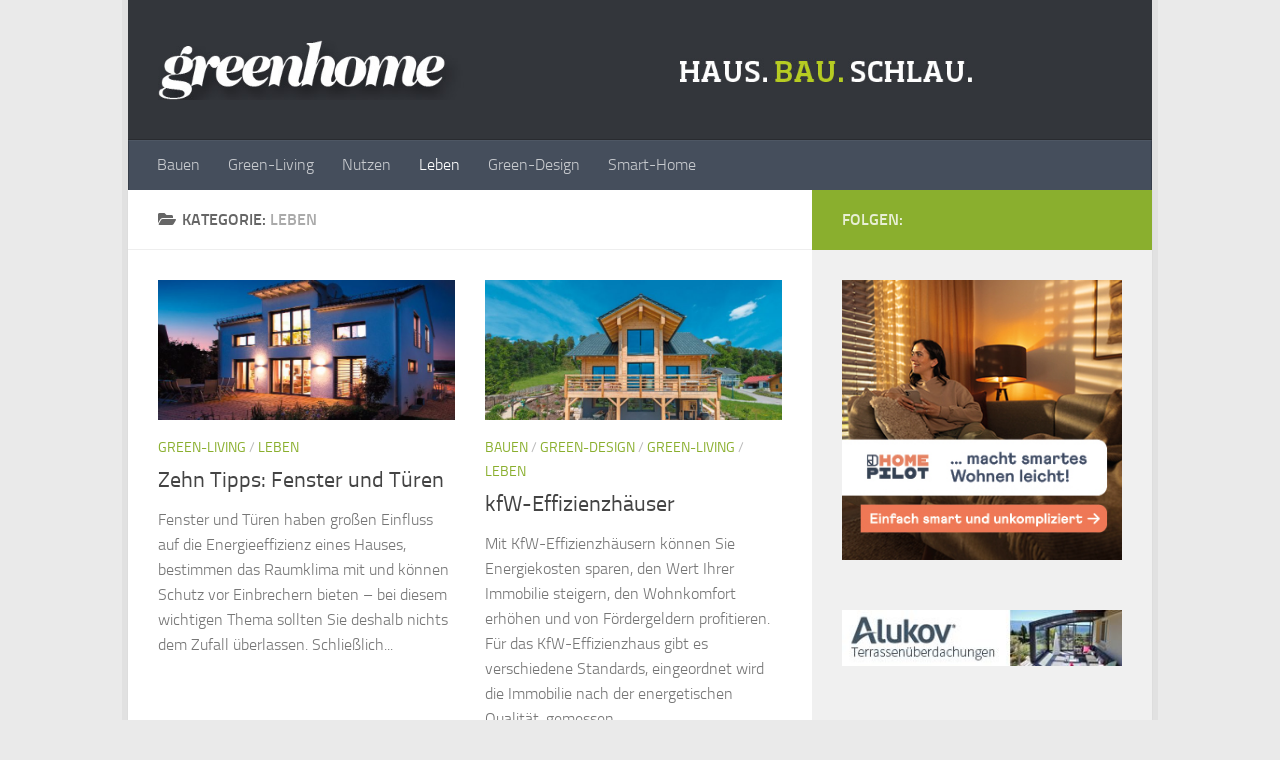

--- FILE ---
content_type: text/html; charset=UTF-8
request_url: https://www.greenhome.de/category/leben/page/10
body_size: 17138
content:
<!DOCTYPE html>
<html class="no-js" dir="ltr" lang="de" prefix="og: https://ogp.me/ns#">
<head>
  <meta charset="UTF-8">
  <meta name="viewport" content="width=device-width, initial-scale=1.0">
  <link rel="profile" href="https://gmpg.org/xfn/11" />
  <link rel="pingback" href="https://www.greenhome.de/xmlrpc.php">

  <title>Leben | greenhome - Part 10</title>

		<!-- All in One SEO 4.9.3 - aioseo.com -->
	<meta name="description" content="- Part 10" />
	<meta name="robots" content="noindex, nofollow, max-image-preview:large" />
	<link rel="canonical" href="https://www.greenhome.de/category/leben" />
	<link rel="prev" href="https://www.greenhome.de/category/leben/page/9" />
	<link rel="next" href="https://www.greenhome.de/category/leben/page/11" />
	<meta name="generator" content="All in One SEO (AIOSEO) 4.9.3" />
		<script type="application/ld+json" class="aioseo-schema">
			{"@context":"https:\/\/schema.org","@graph":[{"@type":"BreadcrumbList","@id":"https:\/\/www.greenhome.de\/category\/leben\/page\/10#breadcrumblist","itemListElement":[{"@type":"ListItem","@id":"https:\/\/www.greenhome.de#listItem","position":1,"name":"Home","item":"https:\/\/www.greenhome.de","nextItem":{"@type":"ListItem","@id":"https:\/\/www.greenhome.de\/category\/leben#listItem","name":"Leben"}},{"@type":"ListItem","@id":"https:\/\/www.greenhome.de\/category\/leben#listItem","position":2,"name":"Leben","item":"https:\/\/www.greenhome.de\/category\/leben","nextItem":{"@type":"ListItem","@id":"https:\/\/www.greenhome.de\/category\/leben\/page\/10#listItem","name":"Seite 10"},"previousItem":{"@type":"ListItem","@id":"https:\/\/www.greenhome.de#listItem","name":"Home"}},{"@type":"ListItem","@id":"https:\/\/www.greenhome.de\/category\/leben\/page\/10#listItem","position":3,"name":"Seite 10","previousItem":{"@type":"ListItem","@id":"https:\/\/www.greenhome.de\/category\/leben#listItem","name":"Leben"}}]},{"@type":"CollectionPage","@id":"https:\/\/www.greenhome.de\/category\/leben\/page\/10#collectionpage","url":"https:\/\/www.greenhome.de\/category\/leben\/page\/10","name":"Leben | greenhome - Part 10","description":"- Part 10","inLanguage":"de-DE","isPartOf":{"@id":"https:\/\/www.greenhome.de\/#website"},"breadcrumb":{"@id":"https:\/\/www.greenhome.de\/category\/leben\/page\/10#breadcrumblist"}},{"@type":"Organization","@id":"https:\/\/www.greenhome.de\/#organization","name":"greenhome","description":"HAUS \/ BAU \/ SCHLAU","url":"https:\/\/www.greenhome.de\/","logo":{"@type":"ImageObject","url":"https:\/\/www.greenhome.de\/wp-content\/uploads\/2014\/09\/header-2014.jpg","@id":"https:\/\/www.greenhome.de\/category\/leben\/page\/10\/#organizationLogo","width":1100,"height":80},"image":{"@id":"https:\/\/www.greenhome.de\/category\/leben\/page\/10\/#organizationLogo"}},{"@type":"WebSite","@id":"https:\/\/www.greenhome.de\/#website","url":"https:\/\/www.greenhome.de\/","name":"greenhome","description":"HAUS \/ BAU \/ SCHLAU","inLanguage":"de-DE","publisher":{"@id":"https:\/\/www.greenhome.de\/#organization"}}]}
		</script>
		<!-- All in One SEO -->

<script>document.documentElement.className = document.documentElement.className.replace("no-js","js");</script>
<link rel='dns-prefetch' href='//www.greenhome.de' />
<link rel="alternate" type="application/rss+xml" title="greenhome &raquo; Feed" href="https://www.greenhome.de/feed" />
<link rel="alternate" type="application/rss+xml" title="greenhome &raquo; Leben Kategorie-Feed" href="https://www.greenhome.de/category/leben/feed" />
<style id='wp-img-auto-sizes-contain-inline-css'>
img:is([sizes=auto i],[sizes^="auto," i]){contain-intrinsic-size:3000px 1500px}
/*# sourceURL=wp-img-auto-sizes-contain-inline-css */
</style>
<style id='wp-block-library-inline-css'>
:root{--wp-block-synced-color:#7a00df;--wp-block-synced-color--rgb:122,0,223;--wp-bound-block-color:var(--wp-block-synced-color);--wp-editor-canvas-background:#ddd;--wp-admin-theme-color:#007cba;--wp-admin-theme-color--rgb:0,124,186;--wp-admin-theme-color-darker-10:#006ba1;--wp-admin-theme-color-darker-10--rgb:0,107,160.5;--wp-admin-theme-color-darker-20:#005a87;--wp-admin-theme-color-darker-20--rgb:0,90,135;--wp-admin-border-width-focus:2px}@media (min-resolution:192dpi){:root{--wp-admin-border-width-focus:1.5px}}.wp-element-button{cursor:pointer}:root .has-very-light-gray-background-color{background-color:#eee}:root .has-very-dark-gray-background-color{background-color:#313131}:root .has-very-light-gray-color{color:#eee}:root .has-very-dark-gray-color{color:#313131}:root .has-vivid-green-cyan-to-vivid-cyan-blue-gradient-background{background:linear-gradient(135deg,#00d084,#0693e3)}:root .has-purple-crush-gradient-background{background:linear-gradient(135deg,#34e2e4,#4721fb 50%,#ab1dfe)}:root .has-hazy-dawn-gradient-background{background:linear-gradient(135deg,#faaca8,#dad0ec)}:root .has-subdued-olive-gradient-background{background:linear-gradient(135deg,#fafae1,#67a671)}:root .has-atomic-cream-gradient-background{background:linear-gradient(135deg,#fdd79a,#004a59)}:root .has-nightshade-gradient-background{background:linear-gradient(135deg,#330968,#31cdcf)}:root .has-midnight-gradient-background{background:linear-gradient(135deg,#020381,#2874fc)}:root{--wp--preset--font-size--normal:16px;--wp--preset--font-size--huge:42px}.has-regular-font-size{font-size:1em}.has-larger-font-size{font-size:2.625em}.has-normal-font-size{font-size:var(--wp--preset--font-size--normal)}.has-huge-font-size{font-size:var(--wp--preset--font-size--huge)}.has-text-align-center{text-align:center}.has-text-align-left{text-align:left}.has-text-align-right{text-align:right}.has-fit-text{white-space:nowrap!important}#end-resizable-editor-section{display:none}.aligncenter{clear:both}.items-justified-left{justify-content:flex-start}.items-justified-center{justify-content:center}.items-justified-right{justify-content:flex-end}.items-justified-space-between{justify-content:space-between}.screen-reader-text{border:0;clip-path:inset(50%);height:1px;margin:-1px;overflow:hidden;padding:0;position:absolute;width:1px;word-wrap:normal!important}.screen-reader-text:focus{background-color:#ddd;clip-path:none;color:#444;display:block;font-size:1em;height:auto;left:5px;line-height:normal;padding:15px 23px 14px;text-decoration:none;top:5px;width:auto;z-index:100000}html :where(.has-border-color){border-style:solid}html :where([style*=border-top-color]){border-top-style:solid}html :where([style*=border-right-color]){border-right-style:solid}html :where([style*=border-bottom-color]){border-bottom-style:solid}html :where([style*=border-left-color]){border-left-style:solid}html :where([style*=border-width]){border-style:solid}html :where([style*=border-top-width]){border-top-style:solid}html :where([style*=border-right-width]){border-right-style:solid}html :where([style*=border-bottom-width]){border-bottom-style:solid}html :where([style*=border-left-width]){border-left-style:solid}html :where(img[class*=wp-image-]){height:auto;max-width:100%}:where(figure){margin:0 0 1em}html :where(.is-position-sticky){--wp-admin--admin-bar--position-offset:var(--wp-admin--admin-bar--height,0px)}@media screen and (max-width:600px){html :where(.is-position-sticky){--wp-admin--admin-bar--position-offset:0px}}

/*# sourceURL=wp-block-library-inline-css */
</style><style id='wp-block-image-inline-css'>
.wp-block-image>a,.wp-block-image>figure>a{display:inline-block}.wp-block-image img{box-sizing:border-box;height:auto;max-width:100%;vertical-align:bottom}@media not (prefers-reduced-motion){.wp-block-image img.hide{visibility:hidden}.wp-block-image img.show{animation:show-content-image .4s}}.wp-block-image[style*=border-radius] img,.wp-block-image[style*=border-radius]>a{border-radius:inherit}.wp-block-image.has-custom-border img{box-sizing:border-box}.wp-block-image.aligncenter{text-align:center}.wp-block-image.alignfull>a,.wp-block-image.alignwide>a{width:100%}.wp-block-image.alignfull img,.wp-block-image.alignwide img{height:auto;width:100%}.wp-block-image .aligncenter,.wp-block-image .alignleft,.wp-block-image .alignright,.wp-block-image.aligncenter,.wp-block-image.alignleft,.wp-block-image.alignright{display:table}.wp-block-image .aligncenter>figcaption,.wp-block-image .alignleft>figcaption,.wp-block-image .alignright>figcaption,.wp-block-image.aligncenter>figcaption,.wp-block-image.alignleft>figcaption,.wp-block-image.alignright>figcaption{caption-side:bottom;display:table-caption}.wp-block-image .alignleft{float:left;margin:.5em 1em .5em 0}.wp-block-image .alignright{float:right;margin:.5em 0 .5em 1em}.wp-block-image .aligncenter{margin-left:auto;margin-right:auto}.wp-block-image :where(figcaption){margin-bottom:1em;margin-top:.5em}.wp-block-image.is-style-circle-mask img{border-radius:9999px}@supports ((-webkit-mask-image:none) or (mask-image:none)) or (-webkit-mask-image:none){.wp-block-image.is-style-circle-mask img{border-radius:0;-webkit-mask-image:url('data:image/svg+xml;utf8,<svg viewBox="0 0 100 100" xmlns="http://www.w3.org/2000/svg"><circle cx="50" cy="50" r="50"/></svg>');mask-image:url('data:image/svg+xml;utf8,<svg viewBox="0 0 100 100" xmlns="http://www.w3.org/2000/svg"><circle cx="50" cy="50" r="50"/></svg>');mask-mode:alpha;-webkit-mask-position:center;mask-position:center;-webkit-mask-repeat:no-repeat;mask-repeat:no-repeat;-webkit-mask-size:contain;mask-size:contain}}:root :where(.wp-block-image.is-style-rounded img,.wp-block-image .is-style-rounded img){border-radius:9999px}.wp-block-image figure{margin:0}.wp-lightbox-container{display:flex;flex-direction:column;position:relative}.wp-lightbox-container img{cursor:zoom-in}.wp-lightbox-container img:hover+button{opacity:1}.wp-lightbox-container button{align-items:center;backdrop-filter:blur(16px) saturate(180%);background-color:#5a5a5a40;border:none;border-radius:4px;cursor:zoom-in;display:flex;height:20px;justify-content:center;opacity:0;padding:0;position:absolute;right:16px;text-align:center;top:16px;width:20px;z-index:100}@media not (prefers-reduced-motion){.wp-lightbox-container button{transition:opacity .2s ease}}.wp-lightbox-container button:focus-visible{outline:3px auto #5a5a5a40;outline:3px auto -webkit-focus-ring-color;outline-offset:3px}.wp-lightbox-container button:hover{cursor:pointer;opacity:1}.wp-lightbox-container button:focus{opacity:1}.wp-lightbox-container button:focus,.wp-lightbox-container button:hover,.wp-lightbox-container button:not(:hover):not(:active):not(.has-background){background-color:#5a5a5a40;border:none}.wp-lightbox-overlay{box-sizing:border-box;cursor:zoom-out;height:100vh;left:0;overflow:hidden;position:fixed;top:0;visibility:hidden;width:100%;z-index:100000}.wp-lightbox-overlay .close-button{align-items:center;cursor:pointer;display:flex;justify-content:center;min-height:40px;min-width:40px;padding:0;position:absolute;right:calc(env(safe-area-inset-right) + 16px);top:calc(env(safe-area-inset-top) + 16px);z-index:5000000}.wp-lightbox-overlay .close-button:focus,.wp-lightbox-overlay .close-button:hover,.wp-lightbox-overlay .close-button:not(:hover):not(:active):not(.has-background){background:none;border:none}.wp-lightbox-overlay .lightbox-image-container{height:var(--wp--lightbox-container-height);left:50%;overflow:hidden;position:absolute;top:50%;transform:translate(-50%,-50%);transform-origin:top left;width:var(--wp--lightbox-container-width);z-index:9999999999}.wp-lightbox-overlay .wp-block-image{align-items:center;box-sizing:border-box;display:flex;height:100%;justify-content:center;margin:0;position:relative;transform-origin:0 0;width:100%;z-index:3000000}.wp-lightbox-overlay .wp-block-image img{height:var(--wp--lightbox-image-height);min-height:var(--wp--lightbox-image-height);min-width:var(--wp--lightbox-image-width);width:var(--wp--lightbox-image-width)}.wp-lightbox-overlay .wp-block-image figcaption{display:none}.wp-lightbox-overlay button{background:none;border:none}.wp-lightbox-overlay .scrim{background-color:#fff;height:100%;opacity:.9;position:absolute;width:100%;z-index:2000000}.wp-lightbox-overlay.active{visibility:visible}@media not (prefers-reduced-motion){.wp-lightbox-overlay.active{animation:turn-on-visibility .25s both}.wp-lightbox-overlay.active img{animation:turn-on-visibility .35s both}.wp-lightbox-overlay.show-closing-animation:not(.active){animation:turn-off-visibility .35s both}.wp-lightbox-overlay.show-closing-animation:not(.active) img{animation:turn-off-visibility .25s both}.wp-lightbox-overlay.zoom.active{animation:none;opacity:1;visibility:visible}.wp-lightbox-overlay.zoom.active .lightbox-image-container{animation:lightbox-zoom-in .4s}.wp-lightbox-overlay.zoom.active .lightbox-image-container img{animation:none}.wp-lightbox-overlay.zoom.active .scrim{animation:turn-on-visibility .4s forwards}.wp-lightbox-overlay.zoom.show-closing-animation:not(.active){animation:none}.wp-lightbox-overlay.zoom.show-closing-animation:not(.active) .lightbox-image-container{animation:lightbox-zoom-out .4s}.wp-lightbox-overlay.zoom.show-closing-animation:not(.active) .lightbox-image-container img{animation:none}.wp-lightbox-overlay.zoom.show-closing-animation:not(.active) .scrim{animation:turn-off-visibility .4s forwards}}@keyframes show-content-image{0%{visibility:hidden}99%{visibility:hidden}to{visibility:visible}}@keyframes turn-on-visibility{0%{opacity:0}to{opacity:1}}@keyframes turn-off-visibility{0%{opacity:1;visibility:visible}99%{opacity:0;visibility:visible}to{opacity:0;visibility:hidden}}@keyframes lightbox-zoom-in{0%{transform:translate(calc((-100vw + var(--wp--lightbox-scrollbar-width))/2 + var(--wp--lightbox-initial-left-position)),calc(-50vh + var(--wp--lightbox-initial-top-position))) scale(var(--wp--lightbox-scale))}to{transform:translate(-50%,-50%) scale(1)}}@keyframes lightbox-zoom-out{0%{transform:translate(-50%,-50%) scale(1);visibility:visible}99%{visibility:visible}to{transform:translate(calc((-100vw + var(--wp--lightbox-scrollbar-width))/2 + var(--wp--lightbox-initial-left-position)),calc(-50vh + var(--wp--lightbox-initial-top-position))) scale(var(--wp--lightbox-scale));visibility:hidden}}
/*# sourceURL=https://www.greenhome.de/wp-includes/blocks/image/style.min.css */
</style>
<style id='global-styles-inline-css'>
:root{--wp--preset--aspect-ratio--square: 1;--wp--preset--aspect-ratio--4-3: 4/3;--wp--preset--aspect-ratio--3-4: 3/4;--wp--preset--aspect-ratio--3-2: 3/2;--wp--preset--aspect-ratio--2-3: 2/3;--wp--preset--aspect-ratio--16-9: 16/9;--wp--preset--aspect-ratio--9-16: 9/16;--wp--preset--color--black: #000000;--wp--preset--color--cyan-bluish-gray: #abb8c3;--wp--preset--color--white: #ffffff;--wp--preset--color--pale-pink: #f78da7;--wp--preset--color--vivid-red: #cf2e2e;--wp--preset--color--luminous-vivid-orange: #ff6900;--wp--preset--color--luminous-vivid-amber: #fcb900;--wp--preset--color--light-green-cyan: #7bdcb5;--wp--preset--color--vivid-green-cyan: #00d084;--wp--preset--color--pale-cyan-blue: #8ed1fc;--wp--preset--color--vivid-cyan-blue: #0693e3;--wp--preset--color--vivid-purple: #9b51e0;--wp--preset--gradient--vivid-cyan-blue-to-vivid-purple: linear-gradient(135deg,rgb(6,147,227) 0%,rgb(155,81,224) 100%);--wp--preset--gradient--light-green-cyan-to-vivid-green-cyan: linear-gradient(135deg,rgb(122,220,180) 0%,rgb(0,208,130) 100%);--wp--preset--gradient--luminous-vivid-amber-to-luminous-vivid-orange: linear-gradient(135deg,rgb(252,185,0) 0%,rgb(255,105,0) 100%);--wp--preset--gradient--luminous-vivid-orange-to-vivid-red: linear-gradient(135deg,rgb(255,105,0) 0%,rgb(207,46,46) 100%);--wp--preset--gradient--very-light-gray-to-cyan-bluish-gray: linear-gradient(135deg,rgb(238,238,238) 0%,rgb(169,184,195) 100%);--wp--preset--gradient--cool-to-warm-spectrum: linear-gradient(135deg,rgb(74,234,220) 0%,rgb(151,120,209) 20%,rgb(207,42,186) 40%,rgb(238,44,130) 60%,rgb(251,105,98) 80%,rgb(254,248,76) 100%);--wp--preset--gradient--blush-light-purple: linear-gradient(135deg,rgb(255,206,236) 0%,rgb(152,150,240) 100%);--wp--preset--gradient--blush-bordeaux: linear-gradient(135deg,rgb(254,205,165) 0%,rgb(254,45,45) 50%,rgb(107,0,62) 100%);--wp--preset--gradient--luminous-dusk: linear-gradient(135deg,rgb(255,203,112) 0%,rgb(199,81,192) 50%,rgb(65,88,208) 100%);--wp--preset--gradient--pale-ocean: linear-gradient(135deg,rgb(255,245,203) 0%,rgb(182,227,212) 50%,rgb(51,167,181) 100%);--wp--preset--gradient--electric-grass: linear-gradient(135deg,rgb(202,248,128) 0%,rgb(113,206,126) 100%);--wp--preset--gradient--midnight: linear-gradient(135deg,rgb(2,3,129) 0%,rgb(40,116,252) 100%);--wp--preset--font-size--small: 13px;--wp--preset--font-size--medium: 20px;--wp--preset--font-size--large: 36px;--wp--preset--font-size--x-large: 42px;--wp--preset--spacing--20: 0.44rem;--wp--preset--spacing--30: 0.67rem;--wp--preset--spacing--40: 1rem;--wp--preset--spacing--50: 1.5rem;--wp--preset--spacing--60: 2.25rem;--wp--preset--spacing--70: 3.38rem;--wp--preset--spacing--80: 5.06rem;--wp--preset--shadow--natural: 6px 6px 9px rgba(0, 0, 0, 0.2);--wp--preset--shadow--deep: 12px 12px 50px rgba(0, 0, 0, 0.4);--wp--preset--shadow--sharp: 6px 6px 0px rgba(0, 0, 0, 0.2);--wp--preset--shadow--outlined: 6px 6px 0px -3px rgb(255, 255, 255), 6px 6px rgb(0, 0, 0);--wp--preset--shadow--crisp: 6px 6px 0px rgb(0, 0, 0);}:where(.is-layout-flex){gap: 0.5em;}:where(.is-layout-grid){gap: 0.5em;}body .is-layout-flex{display: flex;}.is-layout-flex{flex-wrap: wrap;align-items: center;}.is-layout-flex > :is(*, div){margin: 0;}body .is-layout-grid{display: grid;}.is-layout-grid > :is(*, div){margin: 0;}:where(.wp-block-columns.is-layout-flex){gap: 2em;}:where(.wp-block-columns.is-layout-grid){gap: 2em;}:where(.wp-block-post-template.is-layout-flex){gap: 1.25em;}:where(.wp-block-post-template.is-layout-grid){gap: 1.25em;}.has-black-color{color: var(--wp--preset--color--black) !important;}.has-cyan-bluish-gray-color{color: var(--wp--preset--color--cyan-bluish-gray) !important;}.has-white-color{color: var(--wp--preset--color--white) !important;}.has-pale-pink-color{color: var(--wp--preset--color--pale-pink) !important;}.has-vivid-red-color{color: var(--wp--preset--color--vivid-red) !important;}.has-luminous-vivid-orange-color{color: var(--wp--preset--color--luminous-vivid-orange) !important;}.has-luminous-vivid-amber-color{color: var(--wp--preset--color--luminous-vivid-amber) !important;}.has-light-green-cyan-color{color: var(--wp--preset--color--light-green-cyan) !important;}.has-vivid-green-cyan-color{color: var(--wp--preset--color--vivid-green-cyan) !important;}.has-pale-cyan-blue-color{color: var(--wp--preset--color--pale-cyan-blue) !important;}.has-vivid-cyan-blue-color{color: var(--wp--preset--color--vivid-cyan-blue) !important;}.has-vivid-purple-color{color: var(--wp--preset--color--vivid-purple) !important;}.has-black-background-color{background-color: var(--wp--preset--color--black) !important;}.has-cyan-bluish-gray-background-color{background-color: var(--wp--preset--color--cyan-bluish-gray) !important;}.has-white-background-color{background-color: var(--wp--preset--color--white) !important;}.has-pale-pink-background-color{background-color: var(--wp--preset--color--pale-pink) !important;}.has-vivid-red-background-color{background-color: var(--wp--preset--color--vivid-red) !important;}.has-luminous-vivid-orange-background-color{background-color: var(--wp--preset--color--luminous-vivid-orange) !important;}.has-luminous-vivid-amber-background-color{background-color: var(--wp--preset--color--luminous-vivid-amber) !important;}.has-light-green-cyan-background-color{background-color: var(--wp--preset--color--light-green-cyan) !important;}.has-vivid-green-cyan-background-color{background-color: var(--wp--preset--color--vivid-green-cyan) !important;}.has-pale-cyan-blue-background-color{background-color: var(--wp--preset--color--pale-cyan-blue) !important;}.has-vivid-cyan-blue-background-color{background-color: var(--wp--preset--color--vivid-cyan-blue) !important;}.has-vivid-purple-background-color{background-color: var(--wp--preset--color--vivid-purple) !important;}.has-black-border-color{border-color: var(--wp--preset--color--black) !important;}.has-cyan-bluish-gray-border-color{border-color: var(--wp--preset--color--cyan-bluish-gray) !important;}.has-white-border-color{border-color: var(--wp--preset--color--white) !important;}.has-pale-pink-border-color{border-color: var(--wp--preset--color--pale-pink) !important;}.has-vivid-red-border-color{border-color: var(--wp--preset--color--vivid-red) !important;}.has-luminous-vivid-orange-border-color{border-color: var(--wp--preset--color--luminous-vivid-orange) !important;}.has-luminous-vivid-amber-border-color{border-color: var(--wp--preset--color--luminous-vivid-amber) !important;}.has-light-green-cyan-border-color{border-color: var(--wp--preset--color--light-green-cyan) !important;}.has-vivid-green-cyan-border-color{border-color: var(--wp--preset--color--vivid-green-cyan) !important;}.has-pale-cyan-blue-border-color{border-color: var(--wp--preset--color--pale-cyan-blue) !important;}.has-vivid-cyan-blue-border-color{border-color: var(--wp--preset--color--vivid-cyan-blue) !important;}.has-vivid-purple-border-color{border-color: var(--wp--preset--color--vivid-purple) !important;}.has-vivid-cyan-blue-to-vivid-purple-gradient-background{background: var(--wp--preset--gradient--vivid-cyan-blue-to-vivid-purple) !important;}.has-light-green-cyan-to-vivid-green-cyan-gradient-background{background: var(--wp--preset--gradient--light-green-cyan-to-vivid-green-cyan) !important;}.has-luminous-vivid-amber-to-luminous-vivid-orange-gradient-background{background: var(--wp--preset--gradient--luminous-vivid-amber-to-luminous-vivid-orange) !important;}.has-luminous-vivid-orange-to-vivid-red-gradient-background{background: var(--wp--preset--gradient--luminous-vivid-orange-to-vivid-red) !important;}.has-very-light-gray-to-cyan-bluish-gray-gradient-background{background: var(--wp--preset--gradient--very-light-gray-to-cyan-bluish-gray) !important;}.has-cool-to-warm-spectrum-gradient-background{background: var(--wp--preset--gradient--cool-to-warm-spectrum) !important;}.has-blush-light-purple-gradient-background{background: var(--wp--preset--gradient--blush-light-purple) !important;}.has-blush-bordeaux-gradient-background{background: var(--wp--preset--gradient--blush-bordeaux) !important;}.has-luminous-dusk-gradient-background{background: var(--wp--preset--gradient--luminous-dusk) !important;}.has-pale-ocean-gradient-background{background: var(--wp--preset--gradient--pale-ocean) !important;}.has-electric-grass-gradient-background{background: var(--wp--preset--gradient--electric-grass) !important;}.has-midnight-gradient-background{background: var(--wp--preset--gradient--midnight) !important;}.has-small-font-size{font-size: var(--wp--preset--font-size--small) !important;}.has-medium-font-size{font-size: var(--wp--preset--font-size--medium) !important;}.has-large-font-size{font-size: var(--wp--preset--font-size--large) !important;}.has-x-large-font-size{font-size: var(--wp--preset--font-size--x-large) !important;}
/*# sourceURL=global-styles-inline-css */
</style>

<style id='classic-theme-styles-inline-css'>
/*! This file is auto-generated */
.wp-block-button__link{color:#fff;background-color:#32373c;border-radius:9999px;box-shadow:none;text-decoration:none;padding:calc(.667em + 2px) calc(1.333em + 2px);font-size:1.125em}.wp-block-file__button{background:#32373c;color:#fff;text-decoration:none}
/*# sourceURL=/wp-includes/css/classic-themes.min.css */
</style>
<link rel='stylesheet' id='iphorm-css' href='https://www.greenhome.de/wp-content/plugins/iphorm-form-builder/css/styles.css?ver=1.10.2' media='all' />
<link rel='stylesheet' id='qtip-css' href='https://www.greenhome.de/wp-content/plugins/iphorm-form-builder/js/qtip2/jquery.qtip.min.css?ver=2.2.1' media='all' />
<link rel='stylesheet' id='iphorm-fancybox-css' href='https://www.greenhome.de/wp-content/plugins/iphorm-form-builder/js/fancybox/jquery.fancybox.min.css?ver=1.3.7' media='all' />
<link rel='stylesheet' id='iphorm-uniform-theme-1-css' href='https://www.greenhome.de/wp-content/plugins/iphorm-form-builder/js/uniform/themes/default/default.css?ver=1.10.2' media='all' />
<link rel='stylesheet' id='iphorm-uniform-theme-2-css' href='https://www.greenhome.de/wp-content/plugins/iphorm-form-builder/js/uniform/themes/aristo/aristo.css?ver=1.10.2' media='all' />
<link rel='stylesheet' id='iphorm-theme-1-css' href='https://www.greenhome.de/wp-content/plugins/iphorm-form-builder/themes/light/rounded.css?ver=1.10.2' media='all' />
<link rel='stylesheet' id='countdown-darth-css-css' href='https://www.greenhome.de/wp-content/plugins/jquery-t-countdown-widget/css/darth/style.css?ver=2.0' media='all' />
<link rel='stylesheet' id='hueman-main-style-css' href='https://www.greenhome.de/wp-content/themes/hueman/assets/front/css/main.min.css?ver=3.7.27' media='all' />
<style id='hueman-main-style-inline-css'>
body { font-size:1.00rem; }@media only screen and (min-width: 720px) {
        .nav > li { font-size:1.00rem; }
      }.boxed #wrapper, .container-inner { max-width: 1024px; }@media only screen and (min-width: 720px) {
                .boxed .desktop-sticky {
                  width: 1024px;
                }
              }::selection { background-color: #8aaf2e; }
::-moz-selection { background-color: #8aaf2e; }a,a>span.hu-external::after,.themeform label .required,#flexslider-featured .flex-direction-nav .flex-next:hover,#flexslider-featured .flex-direction-nav .flex-prev:hover,.post-hover:hover .post-title a,.post-title a:hover,.sidebar.s1 .post-nav li a:hover i,.content .post-nav li a:hover i,.post-related a:hover,.sidebar.s1 .widget_rss ul li a,#footer .widget_rss ul li a,.sidebar.s1 .widget_calendar a,#footer .widget_calendar a,.sidebar.s1 .alx-tab .tab-item-category a,.sidebar.s1 .alx-posts .post-item-category a,.sidebar.s1 .alx-tab li:hover .tab-item-title a,.sidebar.s1 .alx-tab li:hover .tab-item-comment a,.sidebar.s1 .alx-posts li:hover .post-item-title a,#footer .alx-tab .tab-item-category a,#footer .alx-posts .post-item-category a,#footer .alx-tab li:hover .tab-item-title a,#footer .alx-tab li:hover .tab-item-comment a,#footer .alx-posts li:hover .post-item-title a,.comment-tabs li.active a,.comment-awaiting-moderation,.child-menu a:hover,.child-menu .current_page_item > a,.wp-pagenavi a{ color: #8aaf2e; }input[type="submit"],.themeform button[type="submit"],.sidebar.s1 .sidebar-top,.sidebar.s1 .sidebar-toggle,#flexslider-featured .flex-control-nav li a.flex-active,.post-tags a:hover,.sidebar.s1 .widget_calendar caption,#footer .widget_calendar caption,.author-bio .bio-avatar:after,.commentlist li.bypostauthor > .comment-body:after,.commentlist li.comment-author-admin > .comment-body:after{ background-color: #8aaf2e; }.post-format .format-container { border-color: #8aaf2e; }.sidebar.s1 .alx-tabs-nav li.active a,#footer .alx-tabs-nav li.active a,.comment-tabs li.active a,.wp-pagenavi a:hover,.wp-pagenavi a:active,.wp-pagenavi span.current{ border-bottom-color: #8aaf2e!important; }.sidebar.s2 .post-nav li a:hover i,
.sidebar.s2 .widget_rss ul li a,
.sidebar.s2 .widget_calendar a,
.sidebar.s2 .alx-tab .tab-item-category a,
.sidebar.s2 .alx-posts .post-item-category a,
.sidebar.s2 .alx-tab li:hover .tab-item-title a,
.sidebar.s2 .alx-tab li:hover .tab-item-comment a,
.sidebar.s2 .alx-posts li:hover .post-item-title a { color: #fdc400; }
.sidebar.s2 .sidebar-top,.sidebar.s2 .sidebar-toggle,.post-comments,.jp-play-bar,.jp-volume-bar-value,.sidebar.s2 .widget_calendar caption{ background-color: #fdc400; }.sidebar.s2 .alx-tabs-nav li.active a { border-bottom-color: #fdc400; }
.post-comments::before { border-right-color: #fdc400; }
      .search-expand,
              #nav-topbar.nav-container { background-color: #26272b}@media only screen and (min-width: 720px) {
                #nav-topbar .nav ul { background-color: #26272b; }
              }.is-scrolled #header .nav-container.desktop-sticky,
              .is-scrolled #header .search-expand { background-color: #26272b; background-color: rgba(38,39,43,0.90) }.is-scrolled .topbar-transparent #nav-topbar.desktop-sticky .nav ul { background-color: #26272b; background-color: rgba(38,39,43,0.95) }#header { background-color: #33363b; }
@media only screen and (min-width: 720px) {
  #nav-header .nav ul { background-color: #33363b; }
}
        .is-scrolled #header #nav-mobile { background-color: #454e5c; background-color: rgba(69,78,92,0.90) }#nav-header.nav-container, #main-header-search .search-expand { background-color: ; }
@media only screen and (min-width: 720px) {
  #nav-header .nav ul { background-color: ; }
}
        body { background-color: #eaeaea; }
/*# sourceURL=hueman-main-style-inline-css */
</style>
<link rel='stylesheet' id='hueman-font-awesome-css' href='https://www.greenhome.de/wp-content/themes/hueman/assets/front/css/font-awesome.min.css?ver=3.7.27' media='all' />
<script src="https://www.greenhome.de/wp-includes/js/jquery/jquery.min.js?ver=3.7.1" id="jquery-core-js"></script>
<script src="https://www.greenhome.de/wp-includes/js/jquery/jquery-migrate.min.js?ver=3.4.1" id="jquery-migrate-js"></script>
<script id="jquery-js-after">
jQuery(document).ready(function() {
	jQuery(".2a3aba53048fdf5137d435504fbe7a3f").click(function() {
		jQuery.post(
			"https://www.greenhome.de/wp-admin/admin-ajax.php", {
				"action": "quick_adsense_onpost_ad_click",
				"quick_adsense_onpost_ad_index": jQuery(this).attr("data-index"),
				"quick_adsense_nonce": "de355dd8c1",
			}, function(response) { }
		);
	});
});

//# sourceURL=jquery-js-after
</script>
<script src="https://www.greenhome.de/wp-content/plugins/iphorm-form-builder/js/iphorm.js?ver=1.10.2" id="iphorm-js"></script>
<link rel="https://api.w.org/" href="https://www.greenhome.de/wp-json/" /><link rel="alternate" title="JSON" type="application/json" href="https://www.greenhome.de/wp-json/wp/v2/categories/21" /><link rel="EditURI" type="application/rsd+xml" title="RSD" href="https://www.greenhome.de/xmlrpc.php?rsd" />
<script type='text/javascript'>
var tminusnow = '{"now":"1\/20\/2026 09:24:56"}';
</script>    <link rel="preload" as="font" type="font/woff2" href="https://www.greenhome.de/wp-content/themes/hueman/assets/front/webfonts/fa-brands-400.woff2?v=5.15.2" crossorigin="anonymous"/>
    <link rel="preload" as="font" type="font/woff2" href="https://www.greenhome.de/wp-content/themes/hueman/assets/front/webfonts/fa-regular-400.woff2?v=5.15.2" crossorigin="anonymous"/>
    <link rel="preload" as="font" type="font/woff2" href="https://www.greenhome.de/wp-content/themes/hueman/assets/front/webfonts/fa-solid-900.woff2?v=5.15.2" crossorigin="anonymous"/>
  <link rel="preload" as="font" type="font/woff" href="https://www.greenhome.de/wp-content/themes/hueman/assets/front/fonts/titillium-light-webfont.woff" crossorigin="anonymous"/>
<link rel="preload" as="font" type="font/woff" href="https://www.greenhome.de/wp-content/themes/hueman/assets/front/fonts/titillium-lightitalic-webfont.woff" crossorigin="anonymous"/>
<link rel="preload" as="font" type="font/woff" href="https://www.greenhome.de/wp-content/themes/hueman/assets/front/fonts/titillium-regular-webfont.woff" crossorigin="anonymous"/>
<link rel="preload" as="font" type="font/woff" href="https://www.greenhome.de/wp-content/themes/hueman/assets/front/fonts/titillium-regularitalic-webfont.woff" crossorigin="anonymous"/>
<link rel="preload" as="font" type="font/woff" href="https://www.greenhome.de/wp-content/themes/hueman/assets/front/fonts/titillium-semibold-webfont.woff" crossorigin="anonymous"/>
<style>
  /*  base : fonts
/* ------------------------------------ */
body { font-family: "Titillium", Arial, sans-serif; }
@font-face {
  font-family: 'Titillium';
  src: url('https://www.greenhome.de/wp-content/themes/hueman/assets/front/fonts/titillium-light-webfont.eot');
  src: url('https://www.greenhome.de/wp-content/themes/hueman/assets/front/fonts/titillium-light-webfont.svg#titillium-light-webfont') format('svg'),
     url('https://www.greenhome.de/wp-content/themes/hueman/assets/front/fonts/titillium-light-webfont.eot?#iefix') format('embedded-opentype'),
     url('https://www.greenhome.de/wp-content/themes/hueman/assets/front/fonts/titillium-light-webfont.woff') format('woff'),
     url('https://www.greenhome.de/wp-content/themes/hueman/assets/front/fonts/titillium-light-webfont.ttf') format('truetype');
  font-weight: 300;
  font-style: normal;
}
@font-face {
  font-family: 'Titillium';
  src: url('https://www.greenhome.de/wp-content/themes/hueman/assets/front/fonts/titillium-lightitalic-webfont.eot');
  src: url('https://www.greenhome.de/wp-content/themes/hueman/assets/front/fonts/titillium-lightitalic-webfont.svg#titillium-lightitalic-webfont') format('svg'),
     url('https://www.greenhome.de/wp-content/themes/hueman/assets/front/fonts/titillium-lightitalic-webfont.eot?#iefix') format('embedded-opentype'),
     url('https://www.greenhome.de/wp-content/themes/hueman/assets/front/fonts/titillium-lightitalic-webfont.woff') format('woff'),
     url('https://www.greenhome.de/wp-content/themes/hueman/assets/front/fonts/titillium-lightitalic-webfont.ttf') format('truetype');
  font-weight: 300;
  font-style: italic;
}
@font-face {
  font-family: 'Titillium';
  src: url('https://www.greenhome.de/wp-content/themes/hueman/assets/front/fonts/titillium-regular-webfont.eot');
  src: url('https://www.greenhome.de/wp-content/themes/hueman/assets/front/fonts/titillium-regular-webfont.svg#titillium-regular-webfont') format('svg'),
     url('https://www.greenhome.de/wp-content/themes/hueman/assets/front/fonts/titillium-regular-webfont.eot?#iefix') format('embedded-opentype'),
     url('https://www.greenhome.de/wp-content/themes/hueman/assets/front/fonts/titillium-regular-webfont.woff') format('woff'),
     url('https://www.greenhome.de/wp-content/themes/hueman/assets/front/fonts/titillium-regular-webfont.ttf') format('truetype');
  font-weight: 400;
  font-style: normal;
}
@font-face {
  font-family: 'Titillium';
  src: url('https://www.greenhome.de/wp-content/themes/hueman/assets/front/fonts/titillium-regularitalic-webfont.eot');
  src: url('https://www.greenhome.de/wp-content/themes/hueman/assets/front/fonts/titillium-regularitalic-webfont.svg#titillium-regular-webfont') format('svg'),
     url('https://www.greenhome.de/wp-content/themes/hueman/assets/front/fonts/titillium-regularitalic-webfont.eot?#iefix') format('embedded-opentype'),
     url('https://www.greenhome.de/wp-content/themes/hueman/assets/front/fonts/titillium-regularitalic-webfont.woff') format('woff'),
     url('https://www.greenhome.de/wp-content/themes/hueman/assets/front/fonts/titillium-regularitalic-webfont.ttf') format('truetype');
  font-weight: 400;
  font-style: italic;
}
@font-face {
    font-family: 'Titillium';
    src: url('https://www.greenhome.de/wp-content/themes/hueman/assets/front/fonts/titillium-semibold-webfont.eot');
    src: url('https://www.greenhome.de/wp-content/themes/hueman/assets/front/fonts/titillium-semibold-webfont.svg#titillium-semibold-webfont') format('svg'),
         url('https://www.greenhome.de/wp-content/themes/hueman/assets/front/fonts/titillium-semibold-webfont.eot?#iefix') format('embedded-opentype'),
         url('https://www.greenhome.de/wp-content/themes/hueman/assets/front/fonts/titillium-semibold-webfont.woff') format('woff'),
         url('https://www.greenhome.de/wp-content/themes/hueman/assets/front/fonts/titillium-semibold-webfont.ttf') format('truetype');
  font-weight: 600;
  font-style: normal;
}
</style>
  <!--[if lt IE 9]>
<script src="https://www.greenhome.de/wp-content/themes/hueman/assets/front/js/ie/html5shiv-printshiv.min.js"></script>
<script src="https://www.greenhome.de/wp-content/themes/hueman/assets/front/js/ie/selectivizr.js"></script>
<![endif]-->
<script>_VH_CODE = 3566167349;</script>
<script src="https://visithunter.io/collect.js"></script><link rel="icon" href="https://www.greenhome.de/wp-content/uploads/2014/09/cropped-ghfav-150x150.png" sizes="32x32" />
<link rel="icon" href="https://www.greenhome.de/wp-content/uploads/2014/09/cropped-ghfav-300x300.png" sizes="192x192" />
<link rel="apple-touch-icon" href="https://www.greenhome.de/wp-content/uploads/2014/09/cropped-ghfav-300x300.png" />
<meta name="msapplication-TileImage" content="https://www.greenhome.de/wp-content/uploads/2014/09/cropped-ghfav-300x300.png" />
		<style id="wp-custom-css">
			.wp-caption.alignright {
    margin: 5px 0 20px 20px;
} li.bop-nav-search {
	float: right;
	margin: 0.7em 0;
}

form.bop-nav-search div #s {
	display: inline-block;
	max-width: 180px;
	padding: 0.em 0.6em 0.4em;
	border-radius: 0px;
	border-color: #bfc0c1;
	background-color: #eaeaea;
	border-width: .5px
	}

#searchsubmit{
	border-radius: 0px;
	border-color: #0000;
	background-color: #33363b;
	color: #bfc0c1;
	font-size: 16px;
	}
		</style>
		</head>

<body data-rsssl=1 class="archive paged category category-leben category-21 wp-embed-responsive paged-10 category-paged-10 wp-theme-hueman col-2cl boxed header-desktop-sticky header-mobile-sticky hueman-3-7-27 chrome">

<div id="wrapper">
  <a class="screen-reader-text skip-link" href="#content">Zum Inhalt springen</a>
  
  <header id="header" class="top-menu-mobile-on one-mobile-menu top_menu header-ads-desktop  topbar-transparent no-header-img">
        <nav class="nav-container group mobile-menu mobile-sticky no-menu-assigned" id="nav-mobile" data-menu-id="header-1">
  <div class="mobile-title-logo-in-header"><p class="site-title">                  <a class="custom-logo-link" href="https://www.greenhome.de/" rel="home" title="greenhome | Homepage"><img src="https://www.greenhome.de/wp-content/uploads/2014/09/header-2014.jpg" alt="greenhome"  /></a>                </p></div>
        
                    <!-- <div class="ham__navbar-toggler collapsed" aria-expanded="false">
          <div class="ham__navbar-span-wrapper">
            <span class="ham-toggler-menu__span"></span>
          </div>
        </div> -->
        <button class="ham__navbar-toggler-two collapsed" title="Menu" aria-expanded="false">
          <span class="ham__navbar-span-wrapper">
            <span class="line line-1"></span>
            <span class="line line-2"></span>
            <span class="line line-3"></span>
          </span>
        </button>
            
      <div class="nav-text"></div>
      <div class="nav-wrap container">
                  <ul class="nav container-inner group mobile-search">
                            <li>
                  <form role="search" method="get" class="search-form" action="https://www.greenhome.de/">
				<label>
					<span class="screen-reader-text">Suche nach:</span>
					<input type="search" class="search-field" placeholder="Suchen …" value="" name="s" />
				</label>
				<input type="submit" class="search-submit" value="Suchen" />
			</form>                </li>
                      </ul>
                <ul id="menu-rubriken-menue" class="nav container-inner group"><li id="menu-item-4178" class="menu-item menu-item-type-taxonomy menu-item-object-category menu-item-4178"><a href="https://www.greenhome.de/category/bauen">Bauen</a></li>
<li id="menu-item-4179" class="menu-item menu-item-type-taxonomy menu-item-object-category menu-item-4179"><a href="https://www.greenhome.de/category/allgemein">Green-Living</a></li>
<li id="menu-item-4180" class="menu-item menu-item-type-taxonomy menu-item-object-category menu-item-4180"><a href="https://www.greenhome.de/category/nutzen">Nutzen</a></li>
<li id="menu-item-4181" class="menu-item menu-item-type-taxonomy menu-item-object-category current-menu-item menu-item-4181"><a href="https://www.greenhome.de/category/leben" aria-current="page">Leben</a></li>
<li id="menu-item-4182" class="menu-item menu-item-type-taxonomy menu-item-object-category menu-item-4182"><a href="https://www.greenhome.de/category/green-design">Green-Design</a></li>
<li id="menu-item-4183" class="menu-item menu-item-type-taxonomy menu-item-object-category menu-item-4183"><a href="https://www.greenhome.de/category/smart-home">Smart-Home</a></li>
</ul>      </div>
</nav><!--/#nav-topbar-->  
  
  <div class="container group">
        <div class="container-inner">

                    <div class="group hu-pad central-header-zone">
                  <div class="logo-tagline-group">
                      <p class="site-title">                  <a class="custom-logo-link" href="https://www.greenhome.de/" rel="home" title="greenhome | Homepage"><img src="https://www.greenhome.de/wp-content/uploads/2014/09/header-2014.jpg" alt="greenhome"  /></a>                </p>                                        </div>

                                </div>
      
                <nav class="nav-container group desktop-menu " id="nav-header" data-menu-id="header-2">
    <div class="nav-text"><!-- put your mobile menu text here --></div>

  <div class="nav-wrap container">
        <ul id="menu-rubriken-menue-1" class="nav container-inner group"><li class="menu-item menu-item-type-taxonomy menu-item-object-category menu-item-4178"><a href="https://www.greenhome.de/category/bauen">Bauen</a></li>
<li class="menu-item menu-item-type-taxonomy menu-item-object-category menu-item-4179"><a href="https://www.greenhome.de/category/allgemein">Green-Living</a></li>
<li class="menu-item menu-item-type-taxonomy menu-item-object-category menu-item-4180"><a href="https://www.greenhome.de/category/nutzen">Nutzen</a></li>
<li class="menu-item menu-item-type-taxonomy menu-item-object-category current-menu-item menu-item-4181"><a href="https://www.greenhome.de/category/leben" aria-current="page">Leben</a></li>
<li class="menu-item menu-item-type-taxonomy menu-item-object-category menu-item-4182"><a href="https://www.greenhome.de/category/green-design">Green-Design</a></li>
<li class="menu-item menu-item-type-taxonomy menu-item-object-category menu-item-4183"><a href="https://www.greenhome.de/category/smart-home">Smart-Home</a></li>
</ul>  </div>
</nav><!--/#nav-header-->      
    </div><!--/.container-inner-->
      </div><!--/.container-->

</header><!--/#header-->
  
  <div class="container" id="page">
    <div class="container-inner">
            <div class="main">
        <div class="main-inner group">
          
              <main class="content" id="content">
              <div class="page-title hu-pad group">
          	    		<h1><i class="fas fa-folder-open"></i>Kategorie: <span>Leben </span></h1>
    	
    </div><!--/.page-title-->
          <div class="hu-pad group">
            
  <div id="grid-wrapper" class="post-list group">
    <div class="post-row">        <article id="post-6072" class="group grid-item post-6072 post type-post status-publish format-standard has-post-thumbnail hentry category-allgemein category-leben tag-fenster tag-tipps tag-tueren">
	<div class="post-inner post-hover">
      		<div class="post-thumbnail">
  			<a href="https://www.greenhome.de/zehn-tipps-fenster-und-tueren">
            				<img width="720" height="340" src="https://www.greenhome.de/wp-content/uploads/2018/10/Kneer-Suedfenster-720x340.jpg" class="attachment-thumb-large size-thumb-large wp-post-image" alt="" decoding="async" fetchpriority="high" srcset="https://www.greenhome.de/wp-content/uploads/2018/10/Kneer-Suedfenster-720x340.jpg 720w, https://www.greenhome.de/wp-content/uploads/2018/10/Kneer-Suedfenster-520x245.jpg 520w" sizes="(max-width: 720px) 100vw, 720px" />  				  				  				  			</a>
  			  		</div><!--/.post-thumbnail-->
          		<div class="post-meta group">
          			  <p class="post-category"><a href="https://www.greenhome.de/category/allgemein" rel="category tag">Green-Living</a> / <a href="https://www.greenhome.de/category/leben" rel="category tag">Leben</a></p>
                  		</div><!--/.post-meta-->
    		<h2 class="post-title entry-title">
			<a href="https://www.greenhome.de/zehn-tipps-fenster-und-tueren" rel="bookmark">Zehn Tipps: Fenster und Türen</a>
		</h2><!--/.post-title-->

				<div class="entry excerpt entry-summary">
			<p>Fenster und Türen haben großen Einfluss auf die Energieeffizienz eines Hauses, bestimmen das Raumklima mit und können Schutz vor Einbrechern bieten – bei diesem wichtigen Thema sollten Sie deshalb nichts dem Zufall überlassen. Schließlich&#46;&#46;&#46;</p>
		</div><!--/.entry-->
		
	</div><!--/.post-inner-->
</article><!--/.post-->
            <article id="post-6060" class="group grid-item post-6060 post type-post status-publish format-standard has-post-thumbnail hentry category-bauen category-green-design category-allgemein category-leben tag-effizienzhaus tag-kfw">
	<div class="post-inner post-hover">
      		<div class="post-thumbnail">
  			<a href="https://www.greenhome.de/kfw-effizienzhaeuser">
            				<img width="720" height="340" src="https://www.greenhome.de/wp-content/uploads/2018/10/Fullwood_Mainhardter-Waldblick-720x340.jpg" class="attachment-thumb-large size-thumb-large wp-post-image" alt="" decoding="async" srcset="https://www.greenhome.de/wp-content/uploads/2018/10/Fullwood_Mainhardter-Waldblick-720x340.jpg 720w, https://www.greenhome.de/wp-content/uploads/2018/10/Fullwood_Mainhardter-Waldblick-520x245.jpg 520w" sizes="(max-width: 720px) 100vw, 720px" />  				  				  				  			</a>
  			  		</div><!--/.post-thumbnail-->
          		<div class="post-meta group">
          			  <p class="post-category"><a href="https://www.greenhome.de/category/bauen" rel="category tag">Bauen</a> / <a href="https://www.greenhome.de/category/green-design" rel="category tag">Green-Design</a> / <a href="https://www.greenhome.de/category/allgemein" rel="category tag">Green-Living</a> / <a href="https://www.greenhome.de/category/leben" rel="category tag">Leben</a></p>
                  		</div><!--/.post-meta-->
    		<h2 class="post-title entry-title">
			<a href="https://www.greenhome.de/kfw-effizienzhaeuser" rel="bookmark">kfW-Effizienzhäuser</a>
		</h2><!--/.post-title-->

				<div class="entry excerpt entry-summary">
			<p>Mit KfW-Effizienzhäusern können Sie Energiekosten sparen, den Wert Ihrer Immobilie steigern, den Wohnkomfort erhöhen und von Fördergeldern profitieren. Für das KfW-Effizienzhaus gibt es verschiedene Standards, eingeordnet wird die Immobilie nach der energetischen Qualität, gemessen&#46;&#46;&#46;</p>
		</div><!--/.entry-->
		
	</div><!--/.post-inner-->
</article><!--/.post-->
    </div><div class="post-row">        <article id="post-5948" class="group grid-item post-5948 post type-post status-publish format-standard has-post-thumbnail hentry category-bauen category-leben tag-award tag-bayern tag-chiemgauer-holzhaus">
	<div class="post-inner post-hover">
      		<div class="post-thumbnail">
  			<a href="https://www.greenhome.de/chiemgauer-holzhaus-erhaelt-digitalbonus-bayern">
            				<img width="720" height="340" src="https://www.greenhome.de/wp-content/uploads/2018/10/Chiemgauer-Holzhaus_Digitalbonus-1-720x340.jpg" class="attachment-thumb-large size-thumb-large wp-post-image" alt="" decoding="async" srcset="https://www.greenhome.de/wp-content/uploads/2018/10/Chiemgauer-Holzhaus_Digitalbonus-1-720x340.jpg 720w, https://www.greenhome.de/wp-content/uploads/2018/10/Chiemgauer-Holzhaus_Digitalbonus-1-520x245.jpg 520w" sizes="(max-width: 720px) 100vw, 720px" />  				  				  				  			</a>
  			  		</div><!--/.post-thumbnail-->
          		<div class="post-meta group">
          			  <p class="post-category"><a href="https://www.greenhome.de/category/bauen" rel="category tag">Bauen</a> / <a href="https://www.greenhome.de/category/leben" rel="category tag">Leben</a></p>
                  		</div><!--/.post-meta-->
    		<h2 class="post-title entry-title">
			<a href="https://www.greenhome.de/chiemgauer-holzhaus-erhaelt-digitalbonus-bayern" rel="bookmark">Chiemgauer Holzhaus erhält Digitalbonus Bayern</a>
		</h2><!--/.post-title-->

				<div class="entry excerpt entry-summary">
			<p>&nbsp; Chiemgauer Holzhaus wurde am 11. Januar 2017 für sein Projekt „Entwicklung eines Online-Gartenhauskonfigurators“ von Frau Ilse Aigner, Bayerische Staatsministerin für Wirtschaft und Medien ausgezeichnet.  Mit der Auszeichnung verbunden ist ein einmaliger Förderzuschuss von&#46;&#46;&#46;</p>
		</div><!--/.entry-->
		
	</div><!--/.post-inner-->
</article><!--/.post-->
            <article id="post-5826" class="group grid-item post-5826 post type-post status-publish format-standard has-post-thumbnail hentry category-allgemein category-leben tag-bien-zenker">
	<div class="post-inner post-hover">
      		<div class="post-thumbnail">
  			<a href="https://www.greenhome.de/bienen-schuetzen-zukunft-sichern">
            				<img width="720" height="340" src="https://www.greenhome.de/wp-content/uploads/2018/06/Bienen-720x340.jpg" class="attachment-thumb-large size-thumb-large wp-post-image" alt="" decoding="async" loading="lazy" srcset="https://www.greenhome.de/wp-content/uploads/2018/06/Bienen-720x340.jpg 720w, https://www.greenhome.de/wp-content/uploads/2018/06/Bienen-520x245.jpg 520w" sizes="auto, (max-width: 720px) 100vw, 720px" />  				  				  				  			</a>
  			  		</div><!--/.post-thumbnail-->
          		<div class="post-meta group">
          			  <p class="post-category"><a href="https://www.greenhome.de/category/allgemein" rel="category tag">Green-Living</a> / <a href="https://www.greenhome.de/category/leben" rel="category tag">Leben</a></p>
                  		</div><!--/.post-meta-->
    		<h2 class="post-title entry-title">
			<a href="https://www.greenhome.de/bienen-schuetzen-zukunft-sichern" rel="bookmark">Bienen schützen. Zukunft sichern</a>
		</h2><!--/.post-title-->

				<div class="entry excerpt entry-summary">
			<p>Eine Initiative von Bien-Zenker und Freunden Die Welt, so wie wir sie kennen, ist ohne Bienen nicht vorstellbar. Diese fleißigen Insekten bereichern unseren Speiseplan um Honig, aber auch um unzählige Früchte, die es ohne&#46;&#46;&#46;</p>
		</div><!--/.entry-->
		
	</div><!--/.post-inner-->
</article><!--/.post-->
    </div><div class="post-row">        <article id="post-5776" class="group grid-item post-5776 post type-post status-publish format-standard has-post-thumbnail hentry category-bauen category-leben tag-blockhaus tag-moderne-fachwerkhaeuser tag-polar-life-haus">
	<div class="post-inner post-hover">
      		<div class="post-thumbnail">
  			<a href="https://www.greenhome.de/polar-collection-moderne-fachwerkhaeuser-aus-holz">
            				<img width="720" height="340" src="https://www.greenhome.de/wp-content/uploads/2018/04/Polar-Life-Haus_2-720x340.jpg" class="attachment-thumb-large size-thumb-large wp-post-image" alt="" decoding="async" loading="lazy" srcset="https://www.greenhome.de/wp-content/uploads/2018/04/Polar-Life-Haus_2-720x340.jpg 720w, https://www.greenhome.de/wp-content/uploads/2018/04/Polar-Life-Haus_2-520x245.jpg 520w" sizes="auto, (max-width: 720px) 100vw, 720px" />  				  				  				  			</a>
  			  		</div><!--/.post-thumbnail-->
          		<div class="post-meta group">
          			  <p class="post-category"><a href="https://www.greenhome.de/category/bauen" rel="category tag">Bauen</a> / <a href="https://www.greenhome.de/category/leben" rel="category tag">Leben</a></p>
                  		</div><!--/.post-meta-->
    		<h2 class="post-title entry-title">
			<a href="https://www.greenhome.de/polar-collection-moderne-fachwerkhaeuser-aus-holz" rel="bookmark">Polar Collection – moderne Fachwerkhäuser aus Holz</a>
		</h2><!--/.post-title-->

				<div class="entry excerpt entry-summary">
			<p>Die zeitgenössischen Holzhäuser von Polar Life Haus vereinen skandinavisches Design, traditionelle Schreiners-Kunst mit modernsten Produktionstechnologien. Neben traditionellen Blockhäusern umfasst die Produktauswahl moderne Fachwerkhäuser. Fachwerkhäuser auf Basis der Pfosten-Riegelkonstruktion sind in Mitteleuropa weit verbreitet. Die&#46;&#46;&#46;</p>
		</div><!--/.entry-->
		
	</div><!--/.post-inner-->
</article><!--/.post-->
            <article id="post-5627" class="group grid-item post-5627 post type-post status-publish format-standard has-post-thumbnail hentry category-leben category-nutzen category-smart-home tag-diy-academy tag-licht tag-schlaf tag-smart-home">
	<div class="post-inner post-hover">
      		<div class="post-thumbnail">
  			<a href="https://www.greenhome.de/besser-einschlafen-erholt-aufwachen">
            				<img width="720" height="340" src="https://www.greenhome.de/wp-content/uploads/2017/12/Philips_Hue_Go-720x340.jpg" class="attachment-thumb-large size-thumb-large wp-post-image" alt="" decoding="async" loading="lazy" srcset="https://www.greenhome.de/wp-content/uploads/2017/12/Philips_Hue_Go-720x340.jpg 720w, https://www.greenhome.de/wp-content/uploads/2017/12/Philips_Hue_Go-520x245.jpg 520w" sizes="auto, (max-width: 720px) 100vw, 720px" />  				  				  				  			</a>
  			  		</div><!--/.post-thumbnail-->
          		<div class="post-meta group">
          			  <p class="post-category"><a href="https://www.greenhome.de/category/leben" rel="category tag">Leben</a> / <a href="https://www.greenhome.de/category/nutzen" rel="category tag">Nutzen</a> / <a href="https://www.greenhome.de/category/smart-home" rel="category tag">Smart-Home</a></p>
                  		</div><!--/.post-meta-->
    		<h2 class="post-title entry-title">
			<a href="https://www.greenhome.de/besser-einschlafen-erholt-aufwachen" rel="bookmark">Besser einschlafen, erholt aufwachen</a>
		</h2><!--/.post-title-->

				<div class="entry excerpt entry-summary">
			<p>Das richtige Licht sorgt für einen gesunden Schlaf Entspannt einschlafen und erholt aufwachen – für viele Menschen klingt das zu schön, um wahr zu sein. Dass viel Bewegung an der frischen Luft und natürliches&#46;&#46;&#46;</p>
		</div><!--/.entry-->
		
	</div><!--/.post-inner-->
</article><!--/.post-->
    </div><div class="post-row">        <article id="post-5364" class="group grid-item post-5364 post type-post status-publish format-standard has-post-thumbnail hentry category-allgemein category-leben category-markt tag-austauschpflicht tag-brunner tag-ofen tag-rostfeuerung tag-wfr">
	<div class="post-inner post-hover">
      		<div class="post-thumbnail">
  			<a href="https://www.greenhome.de/den-wf-von-brunner-gibts-jetzt-auch-mit-rost">
            				<img width="720" height="340" src="https://www.greenhome.de/wp-content/uploads/2017/11/Brunner_Rost_2-720x340.jpg" class="attachment-thumb-large size-thumb-large wp-post-image" alt="" decoding="async" loading="lazy" srcset="https://www.greenhome.de/wp-content/uploads/2017/11/Brunner_Rost_2-720x340.jpg 720w, https://www.greenhome.de/wp-content/uploads/2017/11/Brunner_Rost_2-520x245.jpg 520w" sizes="auto, (max-width: 720px) 100vw, 720px" />  				  				  				  			</a>
  			  		</div><!--/.post-thumbnail-->
          		<div class="post-meta group">
          			  <p class="post-category"><a href="https://www.greenhome.de/category/allgemein" rel="category tag">Green-Living</a> / <a href="https://www.greenhome.de/category/leben" rel="category tag">Leben</a> / <a href="https://www.greenhome.de/category/markt" rel="category tag">Markt</a></p>
                  		</div><!--/.post-meta-->
    		<h2 class="post-title entry-title">
			<a href="https://www.greenhome.de/den-wf-von-brunner-gibts-jetzt-auch-mit-rost" rel="bookmark">Den WF von BRUNNER gibt’s jetzt auch mit Rost</a>
		</h2><!--/.post-title-->

				<div class="entry excerpt entry-summary">
			<p>Geräteaustausch leicht gemacht: So kann das Heizen mit Holz und Kohle weitergehen Der Countdown läuft: Öfen, die bis 1984 gebaut worden sind und die Grenzwerte der Bundes-Immissions-Schutzverordnung (1. BImSchV) nicht einhalten, müssen mit Stichtag&#46;&#46;&#46;</p>
		</div><!--/.entry-->
		
	</div><!--/.post-inner-->
</article><!--/.post-->
            <article id="post-5320" class="group grid-item post-5320 post type-post status-publish format-standard has-post-thumbnail hentry category-allgemein category-leben category-smart-home tag-einbauspots tag-helligkeit tag-licht tag-lichtfarbe tag-lichttemperatur tag-philips tag-smart-home">
	<div class="post-inner post-hover">
      		<div class="post-thumbnail">
  			<a href="https://www.greenhome.de/licht-ohne-schalter">
            				<img width="720" height="340" src="https://www.greenhome.de/wp-content/uploads/2017/10/Philips_Hue_Color_mit_Amazon_Alexa_Dinnerparty-720x340.jpg" class="attachment-thumb-large size-thumb-large wp-post-image" alt="" decoding="async" loading="lazy" srcset="https://www.greenhome.de/wp-content/uploads/2017/10/Philips_Hue_Color_mit_Amazon_Alexa_Dinnerparty-720x340.jpg 720w, https://www.greenhome.de/wp-content/uploads/2017/10/Philips_Hue_Color_mit_Amazon_Alexa_Dinnerparty-520x245.jpg 520w" sizes="auto, (max-width: 720px) 100vw, 720px" />  				  				  				  			</a>
  			  		</div><!--/.post-thumbnail-->
          		<div class="post-meta group">
          			  <p class="post-category"><a href="https://www.greenhome.de/category/allgemein" rel="category tag">Green-Living</a> / <a href="https://www.greenhome.de/category/leben" rel="category tag">Leben</a> / <a href="https://www.greenhome.de/category/smart-home" rel="category tag">Smart-Home</a></p>
                  		</div><!--/.post-meta-->
    		<h2 class="post-title entry-title">
			<a href="https://www.greenhome.de/licht-ohne-schalter" rel="bookmark">Licht ohne Schalter</a>
		</h2><!--/.post-title-->

				<div class="entry excerpt entry-summary">
			<p>Schaffen Sie schnell Wohlfühlatmosphäre Nach dem Umzug sind die Möbel meist schnell am Platz, die Regale und Schränke gefüllt. Doch richtig zu Hause fühlen kann man sich erst dann, wenn auch die Beleuchtung stimmt.&#46;&#46;&#46;</p>
		</div><!--/.entry-->
		
	</div><!--/.post-inner-->
</article><!--/.post-->
    </div><div class="post-row">        <article id="post-5285" class="group grid-item post-5285 post type-post status-publish format-standard has-post-thumbnail hentry category-bauen category-leben tag-diy-academy tag-knauf tag-laerm tag-schallschutz tag-schallschutzplatten tag-sonicboard">
	<div class="post-inner post-hover">
      		<div class="post-thumbnail">
  			<a href="https://www.greenhome.de/trockenbauloesung-fuer-mehr-ruhe-in-den-eigenen-waenden">
            				<img width="720" height="340" src="https://www.greenhome.de/wp-content/uploads/2017/09/Knauf_Bauprodukte_Sonicboard_Bild-1-720x340.jpg" class="attachment-thumb-large size-thumb-large wp-post-image" alt="" decoding="async" loading="lazy" srcset="https://www.greenhome.de/wp-content/uploads/2017/09/Knauf_Bauprodukte_Sonicboard_Bild-1-720x340.jpg 720w, https://www.greenhome.de/wp-content/uploads/2017/09/Knauf_Bauprodukte_Sonicboard_Bild-1-520x245.jpg 520w" sizes="auto, (max-width: 720px) 100vw, 720px" />  				  				  				  			</a>
  			  		</div><!--/.post-thumbnail-->
          		<div class="post-meta group">
          			  <p class="post-category"><a href="https://www.greenhome.de/category/bauen" rel="category tag">Bauen</a> / <a href="https://www.greenhome.de/category/leben" rel="category tag">Leben</a></p>
                  		</div><!--/.post-meta-->
    		<h2 class="post-title entry-title">
			<a href="https://www.greenhome.de/trockenbauloesung-fuer-mehr-ruhe-in-den-eigenen-waenden" rel="bookmark">Trockenbaulösung für mehr Ruhe in den eigenen Wänden</a>
		</h2><!--/.post-title-->

				<div class="entry excerpt entry-summary">
			<p>Vaters Säge im Werkraum übertönt den Film im Wohnzimmer nebenan. Und wenn Sohnemann und seine Kumpel die Stereoanlage richtig aufdrehen, steht der Nachbar vor der Tür. Allzu hellhörige Innenwände sind für alle Beteiligten ein&#46;&#46;&#46;</p>
		</div><!--/.entry-->
		
	</div><!--/.post-inner-->
</article><!--/.post-->
            <article id="post-5261" class="group grid-item post-5261 post type-post status-publish format-standard has-post-thumbnail hentry category-leben category-smart-home tag-app tag-funkbasierte tag-loesungen tag-schellenberg tag-smart-home">
	<div class="post-inner post-hover">
      		<div class="post-thumbnail">
  			<a href="https://www.greenhome.de/das-zuhause-per-app-im-griff-mit-den-diy-smart-home-loesungen-von-schellenberg">
            				<img width="720" height="340" src="https://www.greenhome.de/wp-content/uploads/2017/09/Schellenberg_Smart-Home-Zentrale-mit-SmartApp-720x340.jpg" class="attachment-thumb-large size-thumb-large wp-post-image" alt="" decoding="async" loading="lazy" srcset="https://www.greenhome.de/wp-content/uploads/2017/09/Schellenberg_Smart-Home-Zentrale-mit-SmartApp-720x340.jpg 720w, https://www.greenhome.de/wp-content/uploads/2017/09/Schellenberg_Smart-Home-Zentrale-mit-SmartApp-520x245.jpg 520w" sizes="auto, (max-width: 720px) 100vw, 720px" />  				  				  				  			</a>
  			  		</div><!--/.post-thumbnail-->
          		<div class="post-meta group">
          			  <p class="post-category"><a href="https://www.greenhome.de/category/leben" rel="category tag">Leben</a> / <a href="https://www.greenhome.de/category/smart-home" rel="category tag">Smart-Home</a></p>
                  		</div><!--/.post-meta-->
    		<h2 class="post-title entry-title">
			<a href="https://www.greenhome.de/das-zuhause-per-app-im-griff-mit-den-diy-smart-home-loesungen-von-schellenberg" rel="bookmark">Das Zuhause per App im Griff – mit den DIY Smart Home Lösungen von Schellenberg</a>
		</h2><!--/.post-title-->

				<div class="entry excerpt entry-summary">
			<p>Stellen Sie sich folgendes Szenario vor: Der Wecker klingelt, die Rollläden fahren hoch, das Licht geht an und der Duft von frischgebrühtem Kaffee durchströmt das Haus. Was vor wenigen Jahren als Idee der Zukunft&#46;&#46;&#46;</p>
		</div><!--/.entry-->
		
	</div><!--/.post-inner-->
</article><!--/.post-->
    </div>  </div><!--/.post-list-->

<nav class="pagination group">
			<div class='wp-pagenavi' role='navigation'>
<span class='pages'>Seite 10 von 14</span><a class="first" aria-label="First Page" href="https://www.greenhome.de/category/leben">&laquo; Erste</a><a class="previouspostslink" rel="prev" aria-label="Vorherige Seite" href="https://www.greenhome.de/category/leben/page/9">&laquo;</a><span class='extend'>...</span><a class="page smaller" title="Seite 8" href="https://www.greenhome.de/category/leben/page/8">8</a><a class="page smaller" title="Seite 9" href="https://www.greenhome.de/category/leben/page/9">9</a><span aria-current='page' class='current'>10</span><a class="page larger" title="Seite 11" href="https://www.greenhome.de/category/leben/page/11">11</a><a class="page larger" title="Seite 12" href="https://www.greenhome.de/category/leben/page/12">12</a><span class='extend'>...</span><a class="nextpostslink" rel="next" aria-label="Nächste Seite" href="https://www.greenhome.de/category/leben/page/11">&raquo;</a><a class="last" aria-label="Last Page" href="https://www.greenhome.de/category/leben/page/14">Letzte &raquo;</a>
</div>	</nav><!--/.pagination-->
          </div><!--/.hu-pad-->
            </main><!--/.content-->
          

	<div class="sidebar s1 collapsed" data-position="right" data-layout="col-2cl" data-sb-id="s1">

		<button class="sidebar-toggle" title="Seitenleiste erweitern"><i class="fas sidebar-toggle-arrows"></i></button>

		<div class="sidebar-content">

			           			<div class="sidebar-top group">
                        <p>Folgen:</p>                      			</div>
			
			
			
			<div id="block-8" class="widget widget_block widget_media_image">
<figure class="wp-block-image size-full"><a href="https://de.homepilot-smarthome.com/" target="_blank" rel=" noreferrer noopener"><img loading="lazy" decoding="async" width="300" height="300" src="https://www.greenhome.de/wp-content/uploads/2024/03/Homepilot_Banner.jpg" alt="" class="wp-image-8281" srcset="https://www.greenhome.de/wp-content/uploads/2024/03/Homepilot_Banner.jpg 300w, https://www.greenhome.de/wp-content/uploads/2024/03/Homepilot_Banner-150x150.jpg 150w, https://www.greenhome.de/wp-content/uploads/2024/03/Homepilot_Banner-80x80.jpg 80w" sizes="auto, (max-width: 300px) 100vw, 300px" /></a></figure>
</div><div id="media_image-6" class="widget widget_media_image"><a href="https://www.alukov-ueberdachungen.de/ueberdachungen/terrassenueberdachungen/"><img width="300" height="60" src="https://www.greenhome.de/wp-content/uploads/2017/03/greenhome-300x60.jpg" class="image wp-image-5062  attachment-medium size-medium" alt="" style="max-width: 100%; height: auto;" decoding="async" loading="lazy" /></a></div>
		</div><!--/.sidebar-content-->

	</div><!--/.sidebar-->

	

        </div><!--/.main-inner-->
      </div><!--/.main-->
    </div><!--/.container-inner-->
  </div><!--/.container-->
    <footer id="footer">

    
    
          <nav class="nav-container group" id="nav-footer" data-menu-id="footer-3" data-menu-scrollable="false">
                      <!-- <div class="ham__navbar-toggler collapsed" aria-expanded="false">
          <div class="ham__navbar-span-wrapper">
            <span class="ham-toggler-menu__span"></span>
          </div>
        </div> -->
        <button class="ham__navbar-toggler-two collapsed" title="Menu" aria-expanded="false">
          <span class="ham__navbar-span-wrapper">
            <span class="line line-1"></span>
            <span class="line line-2"></span>
            <span class="line line-3"></span>
          </span>
        </button>
                    <div class="nav-text"></div>
        <div class="nav-wrap">
          <ul id="menu-top-menue" class="nav container group"><li id="menu-item-5495" class="menu-item menu-item-type-custom menu-item-object-custom menu-item-5495"><a href="http://bt.de/print-marken">Magazine</a></li>
<li id="menu-item-4184" class="menu-item menu-item-type-custom menu-item-object-custom menu-item-4184"><a href="http://bt.de/print-marken/greenhome">Mediadaten-Print</a></li>
<li id="menu-item-4241" class="menu-item menu-item-type-custom menu-item-object-custom menu-item-4241"><a href="http://btverlag.de/greenhome/">Heft im Abo</a></li>
<li id="menu-item-5497" class="menu-item menu-item-type-post_type menu-item-object-page menu-item-5497"><a href="https://www.greenhome.de/impressum">Impressum</a></li>
<li id="menu-item-8054" class="menu-item menu-item-type-post_type menu-item-object-page menu-item-privacy-policy menu-item-8054"><a rel="privacy-policy" href="https://www.greenhome.de/datenschutz">Datenschutz</a></li>
<li id="menu-item-8443" class="menu-item menu-item-type-post_type menu-item-object-page menu-item-8443"><a href="https://www.greenhome.de/aktuelles-heft">Aktuelles Heft</a></li>
</ul>        </div>
      </nav><!--/#nav-footer-->
    
    <section class="container" id="footer-bottom">
      <div class="container-inner">

        <a id="back-to-top" href="#"><i class="fas fa-angle-up"></i></a>

        <div class="hu-pad group">

          <div class="grid one-half">
                                      <img id="footer-logo" src="https://www.greenhome.de/wp-content/uploads/2014/09/bt-logo.png" alt="">
            
            <div id="copyright">
                <p><div> 		Copyright: BT Verlag GmbH | <a href="https://bt.de/impressum">Impressum</a> | <a href="https://bt.de/datenschutz">Datenschutz</a>	</div> </p>
            </div><!--/#copyright-->

            
          </div>

          <div class="grid one-half last">
                      </div>

        </div><!--/.hu-pad-->

      </div><!--/.container-inner-->
    </section><!--/.container-->

  </footer><!--/#footer-->

</div><!--/#wrapper-->

<script type="speculationrules">
{"prefetch":[{"source":"document","where":{"and":[{"href_matches":"/*"},{"not":{"href_matches":["/wp-*.php","/wp-admin/*","/wp-content/uploads/*","/wp-content/*","/wp-content/plugins/*","/wp-content/themes/hueman/*","/*\\?(.+)"]}},{"not":{"selector_matches":"a[rel~=\"nofollow\"]"}},{"not":{"selector_matches":".no-prefetch, .no-prefetch a"}}]},"eagerness":"conservative"}]}
</script>
<script src="https://www.greenhome.de/wp-includes/js/jquery/ui/core.min.js?ver=1.13.3" id="jquery-ui-core-js"></script>
<script src="https://www.greenhome.de/wp-content/plugins/iphorm-form-builder/js/jquery.fileupload.min.js?ver=9.18.0" id="blueimp-file-upload-js"></script>
<script id="iphorm-plugin-js-extra">
var iphormL10n = {"error_submitting_form":"W\u00e4hrend der Formular\u00fcbermittlung ist ein Fehler aufgetreten.","upload_too_many":"Sie haben der Warteschlange zu viele Dateien hinzugef\u00fcgt.","upload_file_type_not_allowed":"Dieser Dateityp ist nicht zugelassen.","upload_file_too_big":"Diese Datei \u00fcberschreitet die maximal erlaubte Dateigr\u00f6\u00dfe","invalid_response":"The response from the server was invalid or malformed","ajax_error":"Ajax error","plugin_url":"https://www.greenhome.de/wp-content/plugins/iphorm-form-builder","ajax_url":"https://www.greenhome.de/wp-admin/admin-ajax.php","preview_no_submit":"Das Formular kann aus der Vorschau heraus nicht versendet werden."};
//# sourceURL=iphorm-plugin-js-extra
</script>
<script src="https://www.greenhome.de/wp-content/plugins/iphorm-form-builder/js/jquery.iphorm.js?ver=1.10.2" id="iphorm-plugin-js"></script>
<script src="https://www.greenhome.de/wp-content/plugins/iphorm-form-builder/js/jquery.form.min.js?ver=3.5.1" id="jquery-form-js"></script>
<script src="https://www.greenhome.de/wp-content/plugins/iphorm-form-builder/js/jquery.smooth-scroll.min.js?ver=1.7.2" id="jquery-smooth-scroll-js"></script>
<script src="https://www.greenhome.de/wp-content/plugins/iphorm-form-builder/js/qtip2/jquery.qtip.min.js?ver=2.2.1" id="qtip-js"></script>
<script src="https://www.greenhome.de/wp-content/plugins/iphorm-form-builder/js/fancybox/jquery.fancybox.min.js?ver=1.3.7" id="fancybox-js"></script>
<script src="https://www.greenhome.de/wp-content/plugins/iphorm-form-builder/js/uniform/jquery.uniform.min.js?ver=2.1.2" id="uniform-js"></script>
<script src="https://www.greenhome.de/wp-content/plugins/iphorm-form-builder/js/jquery.infieldlabel.min.js?ver=0.1" id="infield-label-js"></script>
<script src="https://www.greenhome.de/wp-content/plugins/iphorm-form-builder/themes/light/rounded.js?ver=1.10.2" id="iphorm-theme-1-js"></script>
<script id="countdown-script-js-extra">
var tCountAjax = {"ajaxurl":"https://www.greenhome.de/wp-admin/admin-ajax.php","countdownNonce":"15945b3a6b"};
//# sourceURL=countdown-script-js-extra
</script>
<script src="https://www.greenhome.de/wp-content/plugins/jquery-t-countdown-widget/js/jquery.t-countdown.js?ver=2.4.0" id="countdown-script-js"></script>
<script src="https://www.greenhome.de/wp-includes/js/underscore.min.js?ver=1.13.7" id="underscore-js"></script>
<script id="hu-front-scripts-js-extra">
var HUParams = {"_disabled":[],"SmoothScroll":{"Enabled":false,"Options":{"touchpadSupport":false}},"centerAllImg":"1","timerOnScrollAllBrowsers":"1","extLinksStyle":"","extLinksTargetExt":"","extLinksSkipSelectors":{"classes":["btn","button"],"ids":[]},"imgSmartLoadEnabled":"","imgSmartLoadOpts":{"parentSelectors":[".container .content",".post-row",".container .sidebar","#footer","#header-widgets"],"opts":{"excludeImg":[".tc-holder-img"],"fadeIn_options":100,"threshold":0}},"goldenRatio":"1.618","gridGoldenRatioLimit":"350","sbStickyUserSettings":{"desktop":false,"mobile":false},"sidebarOneWidth":"340","sidebarTwoWidth":"260","isWPMobile":"","menuStickyUserSettings":{"desktop":"stick_up","mobile":"stick_up"},"mobileSubmenuExpandOnClick":"1","submenuTogglerIcon":"\u003Ci class=\"fas fa-angle-down\"\u003E\u003C/i\u003E","isDevMode":"","ajaxUrl":"https://www.greenhome.de/?huajax=1","frontNonce":{"id":"HuFrontNonce","handle":"91125d03ee"},"isWelcomeNoteOn":"","welcomeContent":"","i18n":{"collapsibleExpand":"Aufklappen","collapsibleCollapse":"Einklappen"},"deferFontAwesome":"","fontAwesomeUrl":"https://www.greenhome.de/wp-content/themes/hueman/assets/front/css/font-awesome.min.css?3.7.27","mainScriptUrl":"https://www.greenhome.de/wp-content/themes/hueman/assets/front/js/scripts.min.js?3.7.27","flexSliderNeeded":"","flexSliderOptions":{"is_rtl":false,"has_touch_support":true,"is_slideshow":false,"slideshow_speed":5000}};
//# sourceURL=hu-front-scripts-js-extra
</script>
<script src="https://www.greenhome.de/wp-content/themes/hueman/assets/front/js/scripts.min.js?ver=3.7.27" id="hu-front-scripts-js" defer></script>
<!--[if lt IE 9]>
<script src="https://www.greenhome.de/wp-content/themes/hueman/assets/front/js/ie/respond.js"></script>
<![endif]-->
</body>
</html>